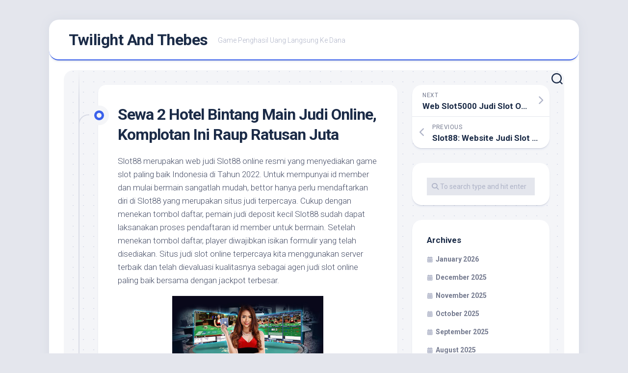

--- FILE ---
content_type: text/html; charset=UTF-8
request_url: https://twilightandthebes.com/sewa-2-hotel-bintang-main-judi-online-komplotan-ini-raup-ratusan-juta/
body_size: 11356
content:
<!DOCTYPE html><html class="no-js" lang="en-US"><head><meta charset="UTF-8"><link rel="preconnect" href="https://fonts.gstatic.com/" crossorigin /><meta name="viewport" content="width=device-width, initial-scale=1.0"><link rel="profile" href="https://gmpg.org/xfn/11"><meta name='robots' content='index, follow, max-image-preview:large, max-snippet:-1, max-video-preview:-1' /> <script src="[data-uri]" defer type="4e5bb1773b35381d027b0297-text/javascript"></script> <title>Sewa 2 Hotel Bintang Main Judi Online, Komplotan Ini Raup Ratusan Juta - Twilight And Thebes</title><link rel="canonical" href="https://twilightandthebes.com/sewa-2-hotel-bintang-main-judi-online-komplotan-ini-raup-ratusan-juta/" /><meta property="og:locale" content="en_US" /><meta property="og:type" content="article" /><meta property="og:title" content="Sewa 2 Hotel Bintang Main Judi Online, Komplotan Ini Raup Ratusan Juta - Twilight And Thebes" /><meta property="og:description" content="Slot88 merupakan web judi Slot88 online resmi yang menyediakan game slot paling baik Indonesia di Tahun 2022. Untuk mempunyai id member dan mulai bermain sangatlah mudah,&#046;&#046;&#046;" /><meta property="og:url" content="https://twilightandthebes.com/sewa-2-hotel-bintang-main-judi-online-komplotan-ini-raup-ratusan-juta/" /><meta property="og:site_name" content="Twilight And Thebes" /><meta property="article:published_time" content="2022-09-26T14:11:00+00:00" /><meta property="article:modified_time" content="2022-11-05T04:21:39+00:00" /><meta property="og:image" content="https://twilightandthebes.com/wp-content/uploads/2022/11/Baccarat22.jpg" /><meta name="author" content="Zachary Martinez" /><meta name="twitter:card" content="summary_large_image" /><meta name="twitter:label1" content="Written by" /><meta name="twitter:data1" content="Zachary Martinez" /><meta name="twitter:label2" content="Est. reading time" /><meta name="twitter:data2" content="3 minutes" /> <script type="application/ld+json" class="yoast-schema-graph">{"@context":"https://schema.org","@graph":[{"@type":"Article","@id":"https://twilightandthebes.com/sewa-2-hotel-bintang-main-judi-online-komplotan-ini-raup-ratusan-juta/#article","isPartOf":{"@id":"https://twilightandthebes.com/sewa-2-hotel-bintang-main-judi-online-komplotan-ini-raup-ratusan-juta/"},"author":{"name":"Zachary Martinez","@id":"https://twilightandthebes.com/#/schema/person/abecb7f611e6271bc9622005868636da"},"headline":"Sewa 2 Hotel Bintang Main Judi Online, Komplotan Ini Raup Ratusan Juta","datePublished":"2022-09-26T14:11:00+00:00","dateModified":"2022-11-05T04:21:39+00:00","mainEntityOfPage":{"@id":"https://twilightandthebes.com/sewa-2-hotel-bintang-main-judi-online-komplotan-ini-raup-ratusan-juta/"},"wordCount":669,"image":{"@id":"https://twilightandthebes.com/sewa-2-hotel-bintang-main-judi-online-komplotan-ini-raup-ratusan-juta/#primaryimage"},"thumbnailUrl":"https://twilightandthebes.com/wp-content/uploads/2022/11/Baccarat22.jpg","keywords":["bintang","hotel","komplotan","online","ratusan"],"articleSection":["Slot Online"],"inLanguage":"en-US"},{"@type":"WebPage","@id":"https://twilightandthebes.com/sewa-2-hotel-bintang-main-judi-online-komplotan-ini-raup-ratusan-juta/","url":"https://twilightandthebes.com/sewa-2-hotel-bintang-main-judi-online-komplotan-ini-raup-ratusan-juta/","name":"Sewa 2 Hotel Bintang Main Judi Online, Komplotan Ini Raup Ratusan Juta - Twilight And Thebes","isPartOf":{"@id":"https://twilightandthebes.com/#website"},"primaryImageOfPage":{"@id":"https://twilightandthebes.com/sewa-2-hotel-bintang-main-judi-online-komplotan-ini-raup-ratusan-juta/#primaryimage"},"image":{"@id":"https://twilightandthebes.com/sewa-2-hotel-bintang-main-judi-online-komplotan-ini-raup-ratusan-juta/#primaryimage"},"thumbnailUrl":"https://twilightandthebes.com/wp-content/uploads/2022/11/Baccarat22.jpg","datePublished":"2022-09-26T14:11:00+00:00","dateModified":"2022-11-05T04:21:39+00:00","author":{"@id":"https://twilightandthebes.com/#/schema/person/abecb7f611e6271bc9622005868636da"},"breadcrumb":{"@id":"https://twilightandthebes.com/sewa-2-hotel-bintang-main-judi-online-komplotan-ini-raup-ratusan-juta/#breadcrumb"},"inLanguage":"en-US","potentialAction":[{"@type":"ReadAction","target":["https://twilightandthebes.com/sewa-2-hotel-bintang-main-judi-online-komplotan-ini-raup-ratusan-juta/"]}]},{"@type":"ImageObject","inLanguage":"en-US","@id":"https://twilightandthebes.com/sewa-2-hotel-bintang-main-judi-online-komplotan-ini-raup-ratusan-juta/#primaryimage","url":"https://twilightandthebes.com/wp-content/uploads/2022/11/Baccarat22.jpg","contentUrl":"https://twilightandthebes.com/wp-content/uploads/2022/11/Baccarat22.jpg","width":900,"height":468},{"@type":"BreadcrumbList","@id":"https://twilightandthebes.com/sewa-2-hotel-bintang-main-judi-online-komplotan-ini-raup-ratusan-juta/#breadcrumb","itemListElement":[{"@type":"ListItem","position":1,"name":"Home","item":"https://twilightandthebes.com/"},{"@type":"ListItem","position":2,"name":"Sewa 2 Hotel Bintang Main Judi Online, Komplotan Ini Raup Ratusan Juta"}]},{"@type":"WebSite","@id":"https://twilightandthebes.com/#website","url":"https://twilightandthebes.com/","name":"Twilight And Thebes","description":"Game Penghasil Uang Langsung Ke Dana","potentialAction":[{"@type":"SearchAction","target":{"@type":"EntryPoint","urlTemplate":"https://twilightandthebes.com/?s={search_term_string}"},"query-input":{"@type":"PropertyValueSpecification","valueRequired":true,"valueName":"search_term_string"}}],"inLanguage":"en-US"},{"@type":"Person","@id":"https://twilightandthebes.com/#/schema/person/abecb7f611e6271bc9622005868636da","name":"Zachary Martinez","image":{"@type":"ImageObject","inLanguage":"en-US","@id":"https://twilightandthebes.com/#/schema/person/image/","url":"https://secure.gravatar.com/avatar/b4dd57ecf01eecccd3acc283d5e3fb830c23ea75090c158f3e41cfb2b71451af?s=96&d=mm&r=g","contentUrl":"https://secure.gravatar.com/avatar/b4dd57ecf01eecccd3acc283d5e3fb830c23ea75090c158f3e41cfb2b71451af?s=96&d=mm&r=g","caption":"Zachary Martinez"},"url":"https://twilightandthebes.com/author/zacharymartinez/"}]}</script> <link rel='dns-prefetch' href='//fonts.googleapis.com' /><link rel="alternate" type="application/rss+xml" title="Twilight And Thebes &raquo; Feed" href="https://twilightandthebes.com/feed/" /><link rel="alternate" type="application/rss+xml" title="Twilight And Thebes &raquo; Comments Feed" href="https://twilightandthebes.com/comments/feed/" /><link rel="alternate" title="oEmbed (JSON)" type="application/json+oembed" href="https://twilightandthebes.com/wp-json/oembed/1.0/embed?url=https%3A%2F%2Ftwilightandthebes.com%2Fsewa-2-hotel-bintang-main-judi-online-komplotan-ini-raup-ratusan-juta%2F" /><link rel="alternate" title="oEmbed (XML)" type="text/xml+oembed" href="https://twilightandthebes.com/wp-json/oembed/1.0/embed?url=https%3A%2F%2Ftwilightandthebes.com%2Fsewa-2-hotel-bintang-main-judi-online-komplotan-ini-raup-ratusan-juta%2F&#038;format=xml" /><style id='wp-img-auto-sizes-contain-inline-css' type='text/css'>img:is([sizes=auto i],[sizes^="auto," i]){contain-intrinsic-size:3000px 1500px}
/*# sourceURL=wp-img-auto-sizes-contain-inline-css */</style> <script src="[data-uri]" defer type="4e5bb1773b35381d027b0297-text/javascript"></script><script data-optimized="1" src="https://twilightandthebes.com/wp-content/plugins/litespeed-cache/assets/js/webfontloader.min.js" defer type="4e5bb1773b35381d027b0297-text/javascript"></script><link data-optimized="2" rel="stylesheet" href="https://twilightandthebes.com/wp-content/litespeed/css/44c4190e722eff85ada011e85a608d1d.css?ver=cbc4c" /><style id='global-styles-inline-css' type='text/css'>:root{--wp--preset--aspect-ratio--square: 1;--wp--preset--aspect-ratio--4-3: 4/3;--wp--preset--aspect-ratio--3-4: 3/4;--wp--preset--aspect-ratio--3-2: 3/2;--wp--preset--aspect-ratio--2-3: 2/3;--wp--preset--aspect-ratio--16-9: 16/9;--wp--preset--aspect-ratio--9-16: 9/16;--wp--preset--color--black: #000000;--wp--preset--color--cyan-bluish-gray: #abb8c3;--wp--preset--color--white: #ffffff;--wp--preset--color--pale-pink: #f78da7;--wp--preset--color--vivid-red: #cf2e2e;--wp--preset--color--luminous-vivid-orange: #ff6900;--wp--preset--color--luminous-vivid-amber: #fcb900;--wp--preset--color--light-green-cyan: #7bdcb5;--wp--preset--color--vivid-green-cyan: #00d084;--wp--preset--color--pale-cyan-blue: #8ed1fc;--wp--preset--color--vivid-cyan-blue: #0693e3;--wp--preset--color--vivid-purple: #9b51e0;--wp--preset--gradient--vivid-cyan-blue-to-vivid-purple: linear-gradient(135deg,rgb(6,147,227) 0%,rgb(155,81,224) 100%);--wp--preset--gradient--light-green-cyan-to-vivid-green-cyan: linear-gradient(135deg,rgb(122,220,180) 0%,rgb(0,208,130) 100%);--wp--preset--gradient--luminous-vivid-amber-to-luminous-vivid-orange: linear-gradient(135deg,rgb(252,185,0) 0%,rgb(255,105,0) 100%);--wp--preset--gradient--luminous-vivid-orange-to-vivid-red: linear-gradient(135deg,rgb(255,105,0) 0%,rgb(207,46,46) 100%);--wp--preset--gradient--very-light-gray-to-cyan-bluish-gray: linear-gradient(135deg,rgb(238,238,238) 0%,rgb(169,184,195) 100%);--wp--preset--gradient--cool-to-warm-spectrum: linear-gradient(135deg,rgb(74,234,220) 0%,rgb(151,120,209) 20%,rgb(207,42,186) 40%,rgb(238,44,130) 60%,rgb(251,105,98) 80%,rgb(254,248,76) 100%);--wp--preset--gradient--blush-light-purple: linear-gradient(135deg,rgb(255,206,236) 0%,rgb(152,150,240) 100%);--wp--preset--gradient--blush-bordeaux: linear-gradient(135deg,rgb(254,205,165) 0%,rgb(254,45,45) 50%,rgb(107,0,62) 100%);--wp--preset--gradient--luminous-dusk: linear-gradient(135deg,rgb(255,203,112) 0%,rgb(199,81,192) 50%,rgb(65,88,208) 100%);--wp--preset--gradient--pale-ocean: linear-gradient(135deg,rgb(255,245,203) 0%,rgb(182,227,212) 50%,rgb(51,167,181) 100%);--wp--preset--gradient--electric-grass: linear-gradient(135deg,rgb(202,248,128) 0%,rgb(113,206,126) 100%);--wp--preset--gradient--midnight: linear-gradient(135deg,rgb(2,3,129) 0%,rgb(40,116,252) 100%);--wp--preset--font-size--small: 13px;--wp--preset--font-size--medium: 20px;--wp--preset--font-size--large: 36px;--wp--preset--font-size--x-large: 42px;--wp--preset--spacing--20: 0.44rem;--wp--preset--spacing--30: 0.67rem;--wp--preset--spacing--40: 1rem;--wp--preset--spacing--50: 1.5rem;--wp--preset--spacing--60: 2.25rem;--wp--preset--spacing--70: 3.38rem;--wp--preset--spacing--80: 5.06rem;--wp--preset--shadow--natural: 6px 6px 9px rgba(0, 0, 0, 0.2);--wp--preset--shadow--deep: 12px 12px 50px rgba(0, 0, 0, 0.4);--wp--preset--shadow--sharp: 6px 6px 0px rgba(0, 0, 0, 0.2);--wp--preset--shadow--outlined: 6px 6px 0px -3px rgb(255, 255, 255), 6px 6px rgb(0, 0, 0);--wp--preset--shadow--crisp: 6px 6px 0px rgb(0, 0, 0);}:where(.is-layout-flex){gap: 0.5em;}:where(.is-layout-grid){gap: 0.5em;}body .is-layout-flex{display: flex;}.is-layout-flex{flex-wrap: wrap;align-items: center;}.is-layout-flex > :is(*, div){margin: 0;}body .is-layout-grid{display: grid;}.is-layout-grid > :is(*, div){margin: 0;}:where(.wp-block-columns.is-layout-flex){gap: 2em;}:where(.wp-block-columns.is-layout-grid){gap: 2em;}:where(.wp-block-post-template.is-layout-flex){gap: 1.25em;}:where(.wp-block-post-template.is-layout-grid){gap: 1.25em;}.has-black-color{color: var(--wp--preset--color--black) !important;}.has-cyan-bluish-gray-color{color: var(--wp--preset--color--cyan-bluish-gray) !important;}.has-white-color{color: var(--wp--preset--color--white) !important;}.has-pale-pink-color{color: var(--wp--preset--color--pale-pink) !important;}.has-vivid-red-color{color: var(--wp--preset--color--vivid-red) !important;}.has-luminous-vivid-orange-color{color: var(--wp--preset--color--luminous-vivid-orange) !important;}.has-luminous-vivid-amber-color{color: var(--wp--preset--color--luminous-vivid-amber) !important;}.has-light-green-cyan-color{color: var(--wp--preset--color--light-green-cyan) !important;}.has-vivid-green-cyan-color{color: var(--wp--preset--color--vivid-green-cyan) !important;}.has-pale-cyan-blue-color{color: var(--wp--preset--color--pale-cyan-blue) !important;}.has-vivid-cyan-blue-color{color: var(--wp--preset--color--vivid-cyan-blue) !important;}.has-vivid-purple-color{color: var(--wp--preset--color--vivid-purple) !important;}.has-black-background-color{background-color: var(--wp--preset--color--black) !important;}.has-cyan-bluish-gray-background-color{background-color: var(--wp--preset--color--cyan-bluish-gray) !important;}.has-white-background-color{background-color: var(--wp--preset--color--white) !important;}.has-pale-pink-background-color{background-color: var(--wp--preset--color--pale-pink) !important;}.has-vivid-red-background-color{background-color: var(--wp--preset--color--vivid-red) !important;}.has-luminous-vivid-orange-background-color{background-color: var(--wp--preset--color--luminous-vivid-orange) !important;}.has-luminous-vivid-amber-background-color{background-color: var(--wp--preset--color--luminous-vivid-amber) !important;}.has-light-green-cyan-background-color{background-color: var(--wp--preset--color--light-green-cyan) !important;}.has-vivid-green-cyan-background-color{background-color: var(--wp--preset--color--vivid-green-cyan) !important;}.has-pale-cyan-blue-background-color{background-color: var(--wp--preset--color--pale-cyan-blue) !important;}.has-vivid-cyan-blue-background-color{background-color: var(--wp--preset--color--vivid-cyan-blue) !important;}.has-vivid-purple-background-color{background-color: var(--wp--preset--color--vivid-purple) !important;}.has-black-border-color{border-color: var(--wp--preset--color--black) !important;}.has-cyan-bluish-gray-border-color{border-color: var(--wp--preset--color--cyan-bluish-gray) !important;}.has-white-border-color{border-color: var(--wp--preset--color--white) !important;}.has-pale-pink-border-color{border-color: var(--wp--preset--color--pale-pink) !important;}.has-vivid-red-border-color{border-color: var(--wp--preset--color--vivid-red) !important;}.has-luminous-vivid-orange-border-color{border-color: var(--wp--preset--color--luminous-vivid-orange) !important;}.has-luminous-vivid-amber-border-color{border-color: var(--wp--preset--color--luminous-vivid-amber) !important;}.has-light-green-cyan-border-color{border-color: var(--wp--preset--color--light-green-cyan) !important;}.has-vivid-green-cyan-border-color{border-color: var(--wp--preset--color--vivid-green-cyan) !important;}.has-pale-cyan-blue-border-color{border-color: var(--wp--preset--color--pale-cyan-blue) !important;}.has-vivid-cyan-blue-border-color{border-color: var(--wp--preset--color--vivid-cyan-blue) !important;}.has-vivid-purple-border-color{border-color: var(--wp--preset--color--vivid-purple) !important;}.has-vivid-cyan-blue-to-vivid-purple-gradient-background{background: var(--wp--preset--gradient--vivid-cyan-blue-to-vivid-purple) !important;}.has-light-green-cyan-to-vivid-green-cyan-gradient-background{background: var(--wp--preset--gradient--light-green-cyan-to-vivid-green-cyan) !important;}.has-luminous-vivid-amber-to-luminous-vivid-orange-gradient-background{background: var(--wp--preset--gradient--luminous-vivid-amber-to-luminous-vivid-orange) !important;}.has-luminous-vivid-orange-to-vivid-red-gradient-background{background: var(--wp--preset--gradient--luminous-vivid-orange-to-vivid-red) !important;}.has-very-light-gray-to-cyan-bluish-gray-gradient-background{background: var(--wp--preset--gradient--very-light-gray-to-cyan-bluish-gray) !important;}.has-cool-to-warm-spectrum-gradient-background{background: var(--wp--preset--gradient--cool-to-warm-spectrum) !important;}.has-blush-light-purple-gradient-background{background: var(--wp--preset--gradient--blush-light-purple) !important;}.has-blush-bordeaux-gradient-background{background: var(--wp--preset--gradient--blush-bordeaux) !important;}.has-luminous-dusk-gradient-background{background: var(--wp--preset--gradient--luminous-dusk) !important;}.has-pale-ocean-gradient-background{background: var(--wp--preset--gradient--pale-ocean) !important;}.has-electric-grass-gradient-background{background: var(--wp--preset--gradient--electric-grass) !important;}.has-midnight-gradient-background{background: var(--wp--preset--gradient--midnight) !important;}.has-small-font-size{font-size: var(--wp--preset--font-size--small) !important;}.has-medium-font-size{font-size: var(--wp--preset--font-size--medium) !important;}.has-large-font-size{font-size: var(--wp--preset--font-size--large) !important;}.has-x-large-font-size{font-size: var(--wp--preset--font-size--x-large) !important;}
/*# sourceURL=global-styles-inline-css */</style><style id='classic-theme-styles-inline-css' type='text/css'>/*! This file is auto-generated */
.wp-block-button__link{color:#fff;background-color:#32373c;border-radius:9999px;box-shadow:none;text-decoration:none;padding:calc(.667em + 2px) calc(1.333em + 2px);font-size:1.125em}.wp-block-file__button{background:#32373c;color:#fff;text-decoration:none}
/*# sourceURL=/wp-includes/css/classic-themes.min.css */</style><style id='admin-bar-inline-css' type='text/css'>/* Hide CanvasJS credits for P404 charts specifically */
    #p404RedirectChart .canvasjs-chart-credit {
        display: none !important;
    }
    
    #p404RedirectChart canvas {
        border-radius: 6px;
    }

    .p404-redirect-adminbar-weekly-title {
        font-weight: bold;
        font-size: 14px;
        color: #fff;
        margin-bottom: 6px;
    }

    #wpadminbar #wp-admin-bar-p404_free_top_button .ab-icon:before {
        content: "\f103";
        color: #dc3545;
        top: 3px;
    }
    
    #wp-admin-bar-p404_free_top_button .ab-item {
        min-width: 80px !important;
        padding: 0px !important;
    }
    
    /* Ensure proper positioning and z-index for P404 dropdown */
    .p404-redirect-adminbar-dropdown-wrap { 
        min-width: 0; 
        padding: 0;
        position: static !important;
    }
    
    #wpadminbar #wp-admin-bar-p404_free_top_button_dropdown {
        position: static !important;
    }
    
    #wpadminbar #wp-admin-bar-p404_free_top_button_dropdown .ab-item {
        padding: 0 !important;
        margin: 0 !important;
    }
    
    .p404-redirect-dropdown-container {
        min-width: 340px;
        padding: 18px 18px 12px 18px;
        background: #23282d !important;
        color: #fff;
        border-radius: 12px;
        box-shadow: 0 8px 32px rgba(0,0,0,0.25);
        margin-top: 10px;
        position: relative !important;
        z-index: 999999 !important;
        display: block !important;
        border: 1px solid #444;
    }
    
    /* Ensure P404 dropdown appears on hover */
    #wpadminbar #wp-admin-bar-p404_free_top_button .p404-redirect-dropdown-container { 
        display: none !important;
    }
    
    #wpadminbar #wp-admin-bar-p404_free_top_button:hover .p404-redirect-dropdown-container { 
        display: block !important;
    }
    
    #wpadminbar #wp-admin-bar-p404_free_top_button:hover #wp-admin-bar-p404_free_top_button_dropdown .p404-redirect-dropdown-container {
        display: block !important;
    }
    
    .p404-redirect-card {
        background: #2c3338;
        border-radius: 8px;
        padding: 18px 18px 12px 18px;
        box-shadow: 0 2px 8px rgba(0,0,0,0.07);
        display: flex;
        flex-direction: column;
        align-items: flex-start;
        border: 1px solid #444;
    }
    
    .p404-redirect-btn {
        display: inline-block;
        background: #dc3545;
        color: #fff !important;
        font-weight: bold;
        padding: 5px 22px;
        border-radius: 8px;
        text-decoration: none;
        font-size: 17px;
        transition: background 0.2s, box-shadow 0.2s;
        margin-top: 8px;
        box-shadow: 0 2px 8px rgba(220,53,69,0.15);
        text-align: center;
        line-height: 1.6;
    }
    
    .p404-redirect-btn:hover {
        background: #c82333;
        color: #fff !important;
        box-shadow: 0 4px 16px rgba(220,53,69,0.25);
    }
    
    /* Prevent conflicts with other admin bar dropdowns */
    #wpadminbar .ab-top-menu > li:hover > .ab-item,
    #wpadminbar .ab-top-menu > li.hover > .ab-item {
        z-index: auto;
    }
    
    #wpadminbar #wp-admin-bar-p404_free_top_button:hover > .ab-item {
        z-index: 999998 !important;
    }
    
/*# sourceURL=admin-bar-inline-css */</style><style id='blogstream-style-inline-css' type='text/css'>body { font-family: "Roboto", Arial, sans-serif; }

/*# sourceURL=blogstream-style-inline-css */</style> <script type="4e5bb1773b35381d027b0297-text/javascript" src="https://twilightandthebes.com/wp-includes/js/jquery/jquery.min.js" id="jquery-core-js"></script> <script data-optimized="1" type="4e5bb1773b35381d027b0297-text/javascript" src="https://twilightandthebes.com/wp-content/litespeed/js/40fbdf8471c41ce9c3d4252b19b8ac63.js?ver=8ac63" id="jquery-migrate-js" defer data-deferred="1"></script> <script data-optimized="1" type="4e5bb1773b35381d027b0297-text/javascript" src="https://twilightandthebes.com/wp-content/litespeed/js/27b23a6a99a0836a5d46a77c5578a613.js?ver=8a613" id="blogstream-slick-js" defer data-deferred="1"></script> <link rel="https://api.w.org/" href="https://twilightandthebes.com/wp-json/" /><link rel="alternate" title="JSON" type="application/json" href="https://twilightandthebes.com/wp-json/wp/v2/posts/429" /><link rel="EditURI" type="application/rsd+xml" title="RSD" href="https://twilightandthebes.com/xmlrpc.php?rsd" /><meta name="generator" content="WordPress 6.9" /><link rel='shortlink' href='https://twilightandthebes.com/?p=429' /><link rel="icon" href="https://twilightandthebes.com/wp-content/uploads/2024/08/cropped-twilightandthebes-32x32.jpeg" sizes="32x32" /><link rel="icon" href="https://twilightandthebes.com/wp-content/uploads/2024/08/cropped-twilightandthebes-192x192.jpeg" sizes="192x192" /><link rel="apple-touch-icon" href="https://twilightandthebes.com/wp-content/uploads/2024/08/cropped-twilightandthebes-180x180.jpeg" /><meta name="msapplication-TileImage" content="https://twilightandthebes.com/wp-content/uploads/2024/08/cropped-twilightandthebes-270x270.jpeg" /><style id="kirki-inline-styles"></style></head><body class="wp-singular post-template-default single single-post postid-429 single-format-standard wp-theme-blogstream col-2cl full-width invert-dark-logo logged-out"><a class="skip-link screen-reader-text" href="#page">Skip to content</a><div id="wrapper"><div id="header-sticky"><header id="header" class="hide-on-scroll-down nav-menu-dropdown-left"><div class="pad group"><p class="site-title"><a href="https://twilightandthebes.com/" rel="home">Twilight And Thebes</a></p><p class="site-description">Game Penghasil Uang Langsung Ke Dana</p></div></header></div><div id="header-bottom" class="group"><div class="search-trap-focus">
<button class="toggle-search" data-target=".search-trap-focus">
<svg class="svg-icon" id="svg-search" aria-hidden="true" role="img" focusable="false" xmlns="http://www.w3.org/2000/svg" width="23" height="23" viewBox="0 0 23 23"><path d="M38.710696,48.0601792 L43,52.3494831 L41.3494831,54 L37.0601792,49.710696 C35.2632422,51.1481185 32.9839107,52.0076499 30.5038249,52.0076499 C24.7027226,52.0076499 20,47.3049272 20,41.5038249 C20,35.7027226 24.7027226,31 30.5038249,31 C36.3049272,31 41.0076499,35.7027226 41.0076499,41.5038249 C41.0076499,43.9839107 40.1481185,46.2632422 38.710696,48.0601792 Z M36.3875844,47.1716785 C37.8030221,45.7026647 38.6734666,43.7048964 38.6734666,41.5038249 C38.6734666,36.9918565 35.0157934,33.3341833 30.5038249,33.3341833 C25.9918565,33.3341833 22.3341833,36.9918565 22.3341833,41.5038249 C22.3341833,46.0157934 25.9918565,49.6734666 30.5038249,49.6734666 C32.7048964,49.6734666 34.7026647,48.8030221 36.1716785,47.3875844 C36.2023931,47.347638 36.2360451,47.3092237 36.2726343,47.2726343 C36.3092237,47.2360451 36.347638,47.2023931 36.3875844,47.1716785 Z" transform="translate(-20 -31)"></path></svg>
<svg class="svg-icon" id="svg-close" aria-hidden="true" role="img" focusable="false" xmlns="http://www.w3.org/2000/svg" width="23" height="23" viewBox="0 0 16 16"><polygon fill="" fill-rule="evenodd" points="6.852 7.649 .399 1.195 1.445 .149 7.899 6.602 14.352 .149 15.399 1.195 8.945 7.649 15.399 14.102 14.352 15.149 7.899 8.695 1.445 15.149 .399 14.102"></polygon></svg>
</button><div class="search-expand"><div class="search-expand-inner"><form method="get" class="searchform themeform" action="https://twilightandthebes.com/"><div>
<input type="text" class="search" name="s" onblur="if (!window.__cfRLUnblockHandlers) return false; if(this.value=='')this.value='To search type and hit enter';" onfocus="if (!window.__cfRLUnblockHandlers) return false; if(this.value=='To search type and hit enter')this.value='';" value="To search type and hit enter" data-cf-modified-4e5bb1773b35381d027b0297-="" /></div></form></div></div></div></div><div id="wrapper-inner"><div class="container" id="page"><div class="container-inner"><div class="main"><div class="main-inner group"><div class="content"><div class="entry-wrap"><article id="post-429" class="wrap-entry-line post-429 post type-post status-publish format-standard hentry category-slot-online tag-bintang tag-hotel tag-komplotan tag-online tag-ratusan"><div class="entry-line"><div class="entry-line-inner"><div class="entry-line-bullet"><div class="entry-line-bullet-inner"></div></div></div></div><div class="post-wrapper entry-line-entry group"><header class="entry-header group"><h1 class="entry-title">Sewa 2 Hotel Bintang Main Judi Online, Komplotan Ini Raup Ratusan Juta</h1></header><div class="entry-media"></div><div class="entry-content"><div class="entry themeform"><p>Slot88 merupakan web judi Slot88 online resmi yang menyediakan game slot paling baik Indonesia di Tahun 2022. Untuk mempunyai id member dan mulai bermain sangatlah mudah, bettor hanya perlu mendaftarkan diri di Slot88 yang merupakan situs judi terpercaya. Cukup dengan menekan tombol daftar, pemain judi deposit kecil Slot88 sudah dapat laksanakan proses pendaftaran id member untuk bermain. Setelah menekan tombol daftar, player diwajibkan isikan formulir yang telah disediakan. Situs judi slot online terpercaya kita menggunakan server terbaik dan telah dievaluasi kualitasnya sebagai agen judi slot online paling baik bersama dengan jackpot terbesar.<br />
<img decoding="async" class='aligncenter' style='display: block;margin-left:auto;margin-right:auto;' src="https://twilightandthebes.com/wp-content/uploads/2022/11/Baccarat22.jpg" width="308px" alt="judi baccarat online"/><br />
Setara online bersama kasino nyata, kerap dikenal sebagai permainan kasino online atau perjudian kasino langsung. Kasino online terlalu mungkin pemain/penjudi untuk bermain dan bertaruh pada permainan kasino melalui internet. Seperti yang kita ketahui bersama, peran Agen Judi online memang amat perlu untuk membantu orang yang ingin melacak keuntungan bersama dengan bermain Judi Baccarat Deposit 50rb. Taruhan dan permainan itu menggembirakan gara-gara mereka berikan orang-orang hiburan dan hiburan yang tak tertandingi. Di masa lalu, orang biasa mendatangi kasino fisik untuk menikmati permainan kasino. Saat ini, ketersediaan kasino online telah buat permainan lebih mudah.</p><h2>Permainan Judi Slot88 Online Gacor Jackpot Tiap Tiap Hari</h2><p>Dianjurkan untuk saudara sekalian yang ingin melacak situs judi baccarat online terpercaya melacak dan menentukan situs situs bertampilan website menarik saja, kenapa? Jadi, andaikan kalian bersua suatu situs bertampilan menarik maka layak untuk dicoba jadikan tempat bermain safe &#038; nyaman. Setiap pemain slot online mempunyai trik bermain game slot yang tidak serupa berdasarkan pengalaman mereka memainkan game slot. Untuk mencoba pola mesin slot online bisa pakai fitur demo slot terlebih dahulu sebelum main website slot terpercaya menggunakan duwit asli.<br />
Sangat banyak pilihan yang bisa Anda nikmati berasal dari permainan judi Baccarat Online ini.  Dan juga perputaran taruhan dibaccarat sangatlah cepat bersama begitu bisa mempercepat anda untuk mendapatkan kemenagan dan keuntunggan yanag amat besar. Jawabanya adalah tergantung, gara-gara banyaknya model permainan slot online pastinya tiap tiap type tidak sama juga. Namun bila anda main disini minimal biaya paling rendah untuk memutar slot sekali sebesar 100 perak, paling tinggi 1,2 juta. Link alternatif tentunya jadi di antara fasilitas penting berasal dari sebuah agen situs judi online di internet.<br />
Saat kami berlatih untuk turnamen, kita melihat sebagian tim berbeda beradu; Namun, biasanya tidak semenyenangkan ketika grup kita tidak ada di sana. Jika player tidak menarik kartu ketiga baru maka banker menarik dengan total bernilai 0-5 dan tidak bisa mengambil kartu kembali. Setelah semua kartu terbagi, yang paling akhir adalah hitung kartu, yang menang ditentukan berasal dari total nilai jumlah kartu mendekati angka 9.</p><h3>Daftar Web Judi Baccarat Terpercaya 2022</h3><p>Disediakan tentunya begitu beragam dan juga telah mengantongi lisensi dalam melounching berbagai Slot Gacor game slot online paling baik. Banyak sekali permainan slot online terkini yang dihadirkan setiap th. nya. Terutama di Indonesia sendiri jadi salah satu negara yang menjadi negara favorit bagi provider game slot. Banyak sekali pengembang permainan lihat negara tanah air Indonesia untuk menjadikan dan coba beragam kesempatan usaha judi online yakni games judi slot online terbaik dan terpercaya no 1.</p><h2>Web Judi Baccarat Online Terpercaya</h2><p>Anda dapat bertaruh di kemenangan sendiri atau kemenangan pihak dealer. Ketahuilah bahwa ada kewajiban membayar komisi 5% jika Anda bertaruh untuk kemenangan bankir. Pasalnya, persentase kemenangan mereka memang lebih besar berasal dari dua opsi lain. Setelah sukses lakukan pendaftaran maka bisa langsung menghubungi pelayanan Operator kami melalui media yang terdapat pada situs itu baik itu Live Chat, Line, Whatsapp, SMS ataupun Telp.<br />
Sebagai tempat / slot pilihan taruhan untuk memastikan nilai kartu dari Player lebih besar berasal dari nilai kartu Banker. Berupa kartu yang bakal dipergunakan sebagai media utama didalam permainan yang berjumlah 52 lembar. Dan untuk permainan baccarat umumnya bakal menggunakan 8 decks kartu yang bakal diacak terlebih dahulu sebelum saat dibagikan. Yang dibawa ke didalam permainan dan kebanyakan nominal berasal dari nilai chips tersebut sama bersama nilai duwit aslinya. Setelah akun kalian dapatkan, kalian bisa langsung lakukan deposit dengan menghubungi CS yang  ada di Livechat. Setelah lakukan deposit jangan lupa untuk konfirmasi Kembali ke CS yang online24 jam.</p><div class="clear"></div><p class="post-tags"><span>Tags:</span> <a href="https://twilightandthebes.com/tag/bintang/" rel="tag">bintang</a><a href="https://twilightandthebes.com/tag/hotel/" rel="tag">hotel</a><a href="https://twilightandthebes.com/tag/komplotan/" rel="tag">komplotan</a><a href="https://twilightandthebes.com/tag/online/" rel="tag">online</a><a href="https://twilightandthebes.com/tag/ratusan/" rel="tag">ratusan</a></p></div></div></div><div class="entry-meta group"><div class="entry-meta-inner">
<span class="posted-on">September 26, 2022</span>
<span class="byline">by <span class="author"><a href="https://twilightandthebes.com/author/zacharymartinez/" title="Posts by Zachary Martinez" rel="author">Zachary Martinez</a></span></span>
<span class="entry-category"><a href="https://twilightandthebes.com/category/slot-online/" rel="category tag">Slot Online</a></span></div></div><div class="post-wrapper entry-line-entry group"><div class="entry-footer group"><h4 class="heading">
<i class="fas fa-hand-point-right"></i>You may also like...</h4><ul class="related-posts group"><li class="related"><article class="related-post"><div class="related-thumbnail">
<a href="https://twilightandthebes.com/hottest-fruits-20-super-slot-mesin-yggdrasil-cara-menang-main-and-analisis/">
<img src="https://twilightandthebes.com/wp-content/themes/blogstream/img/thumb-medium.png" alt="Hottest Fruits 20 Super Slot Mesin YGGDRASIL &gt;&gt; Cara Menang Main and Analisis" />
</a></div><div class="related-inner"><h4 class="related-title">
<a href="https://twilightandthebes.com/hottest-fruits-20-super-slot-mesin-yggdrasil-cara-menang-main-and-analisis/" rel="bookmark">Hottest Fruits 20 Super Slot Mesin YGGDRASIL >> Cara Menang Main and Analisis</a></h4></div></article></li><li class="related"><article class="related-post"><div class="related-thumbnail">
<a href="https://twilightandthebes.com/igt-panduan-main-dan-analisis-international-slot-joker-gacor/">
<img src="https://twilightandthebes.com/wp-content/themes/blogstream/img/thumb-medium.png" alt="Igt  &gt;&gt; Panduan Main dan Analisis International Slot Joker Gacor" />
</a></div><div class="related-inner"><h4 class="related-title">
<a href="https://twilightandthebes.com/igt-panduan-main-dan-analisis-international-slot-joker-gacor/" rel="bookmark">Igt  >> Panduan Main dan Analisis International Slot Joker Gacor</a></h4></div></article></li><li class="related"><article class="related-post"><div class="related-thumbnail">
<a href="https://twilightandthebes.com/tinjauan-lengkap-kekuatan-slot88-disejajarkan-dengan-pemasok-lain/">
<img src="https://twilightandthebes.com/wp-content/themes/blogstream/img/thumb-medium.png" alt="Tinjauan Lengkap: Kekuatan Slot88 Disejajarkan dengan Pemasok Lain" />
</a></div><div class="related-inner"><h4 class="related-title">
<a href="https://twilightandthebes.com/tinjauan-lengkap-kekuatan-slot88-disejajarkan-dengan-pemasok-lain/" rel="bookmark">Tinjauan Lengkap: Kekuatan Slot88 Disejajarkan dengan Pemasok Lain</a></h4></div></article></li></ul></div></div></article></div></div><div class="sidebar s1"><div class="sidebar-content"><ul class="post-nav group"><li class="next"><a href="https://twilightandthebes.com/web-slot5000-judi-slot-online-5000-paling-baru-terlalu-gacor/" rel="next"><i class="fas fa-chevron-right"></i><strong>Next</strong> <span>Web Slot5000 Judi Slot Online 5000 Paling Baru Terlalu Gacor</span></a></li><li class="previous"><a href="https://twilightandthebes.com/slot88-website-judi-slot-online-gacor-resmi-terpercaya-di-indonesia/" rel="prev"><i class="fas fa-chevron-left"></i><strong>Previous</strong> <span>Slot88: Website Judi Slot Online Gacor Resmi Terpercaya Di Indonesia</span></a></li></ul><div id="search-2" class="widget widget_search"><form method="get" class="searchform themeform" action="https://twilightandthebes.com/"><div>
<input type="text" class="search" name="s" onblur="if (!window.__cfRLUnblockHandlers) return false; if(this.value=='')this.value='To search type and hit enter';" onfocus="if (!window.__cfRLUnblockHandlers) return false; if(this.value=='To search type and hit enter')this.value='';" value="To search type and hit enter" data-cf-modified-4e5bb1773b35381d027b0297-="" /></div></form></div><div id="archives-2" class="widget widget_archive"><h3 class="group"><span>Archives</span></h3><ul><li><a href='https://twilightandthebes.com/2026/01/'>January 2026</a></li><li><a href='https://twilightandthebes.com/2025/12/'>December 2025</a></li><li><a href='https://twilightandthebes.com/2025/11/'>November 2025</a></li><li><a href='https://twilightandthebes.com/2025/10/'>October 2025</a></li><li><a href='https://twilightandthebes.com/2025/09/'>September 2025</a></li><li><a href='https://twilightandthebes.com/2025/08/'>August 2025</a></li><li><a href='https://twilightandthebes.com/2025/07/'>July 2025</a></li><li><a href='https://twilightandthebes.com/2025/06/'>June 2025</a></li><li><a href='https://twilightandthebes.com/2025/05/'>May 2025</a></li><li><a href='https://twilightandthebes.com/2025/04/'>April 2025</a></li><li><a href='https://twilightandthebes.com/2025/03/'>March 2025</a></li><li><a href='https://twilightandthebes.com/2025/02/'>February 2025</a></li><li><a href='https://twilightandthebes.com/2025/01/'>January 2025</a></li><li><a href='https://twilightandthebes.com/2024/12/'>December 2024</a></li><li><a href='https://twilightandthebes.com/2024/11/'>November 2024</a></li><li><a href='https://twilightandthebes.com/2024/10/'>October 2024</a></li><li><a href='https://twilightandthebes.com/2024/09/'>September 2024</a></li><li><a href='https://twilightandthebes.com/2024/08/'>August 2024</a></li><li><a href='https://twilightandthebes.com/2024/07/'>July 2024</a></li><li><a href='https://twilightandthebes.com/2024/06/'>June 2024</a></li><li><a href='https://twilightandthebes.com/2024/05/'>May 2024</a></li><li><a href='https://twilightandthebes.com/2024/04/'>April 2024</a></li><li><a href='https://twilightandthebes.com/2024/03/'>March 2024</a></li><li><a href='https://twilightandthebes.com/2024/02/'>February 2024</a></li><li><a href='https://twilightandthebes.com/2024/01/'>January 2024</a></li><li><a href='https://twilightandthebes.com/2023/12/'>December 2023</a></li><li><a href='https://twilightandthebes.com/2023/11/'>November 2023</a></li><li><a href='https://twilightandthebes.com/2023/10/'>October 2023</a></li><li><a href='https://twilightandthebes.com/2023/09/'>September 2023</a></li><li><a href='https://twilightandthebes.com/2023/08/'>August 2023</a></li><li><a href='https://twilightandthebes.com/2023/07/'>July 2023</a></li><li><a href='https://twilightandthebes.com/2023/06/'>June 2023</a></li><li><a href='https://twilightandthebes.com/2023/05/'>May 2023</a></li><li><a href='https://twilightandthebes.com/2023/04/'>April 2023</a></li><li><a href='https://twilightandthebes.com/2023/03/'>March 2023</a></li><li><a href='https://twilightandthebes.com/2023/02/'>February 2023</a></li><li><a href='https://twilightandthebes.com/2023/01/'>January 2023</a></li><li><a href='https://twilightandthebes.com/2022/12/'>December 2022</a></li><li><a href='https://twilightandthebes.com/2022/11/'>November 2022</a></li><li><a href='https://twilightandthebes.com/2022/10/'>October 2022</a></li><li><a href='https://twilightandthebes.com/2022/09/'>September 2022</a></li><li><a href='https://twilightandthebes.com/2022/05/'>May 2022</a></li><li><a href='https://twilightandthebes.com/2022/04/'>April 2022</a></li><li><a href='https://twilightandthebes.com/2022/03/'>March 2022</a></li><li><a href='https://twilightandthebes.com/2022/02/'>February 2022</a></li><li><a href='https://twilightandthebes.com/2020/01/'>January 2020</a></li></ul></div><div id="recent-posts-2" class="widget widget_recent_entries"><h3 class="group"><span>Recent Posts</span></h3><ul><li>
<a href="https://twilightandthebes.com/apakah-pg-soft-caishen-wins-benar-benar-membawa-keberuntungan-besar-di-dunia-slot-online/">Apakah Pg Soft Caishen Wins Benar-Benar Membawa Keberuntungan Besar di Dunia Slot Online?</a></li><li>
<a href="https://twilightandthebes.com/menemukan-rahasia-di-balik-rtp-slot-great-rhino-megaways-yang-bikin-ketagihan-main/">Menemukan Rahasia di Balik RTP Slot Great Rhino Megaways yang Bikin Ketagihan Main</a></li><li>
<a href="https://twilightandthebes.com/kenapa-slot-pragmatic-play-jam-gacor-bisa-jadi-pilihan-terbaik-buat-kamu-yang-suka-main-judi-online/">Kenapa Slot Pragmatic Play Jam Gacor Bisa Jadi Pilihan Terbaik Buat Kamu yang Suka Main Judi Online?</a></li><li>
<a href="https://twilightandthebes.com/seberapa-menarik-dan-menguntungkan-rtp-slot-shield-of-sparta-pragmatic-play-untuk-para-penggemar-judi-online/">Seberapa Menarik dan Menguntungkan Rtp Slot Shield Of Sparta Pragmatic Play untuk Para Penggemar Judi Online?</a></li><li>
<a href="https://twilightandthebes.com/apa-sih-yang-membuat-ganapati-slot-jadi-pilihan-favorit-banyak-pemain-di-dunia-judi-online/">Apa Sih yang Membuat Ganapati Slot Jadi Pilihan Favorit Banyak Pemain di Dunia Judi Online?</a></li></ul></div><div id="custom_html-2" class="widget_text widget widget_custom_html"><h3 class="group"><span>Latest News</span></h3><div class="textwidget custom-html-widget"><p><a href="https://essaydune.com/">SLOT TOTO</a></p><p><a href="https://www.portugalemlondres.org/">slot online</a></p><p><a href="https://davidkimforca.com/meet-david/">slot</a></p><p><a href="https://dewhurstfortexas.com/endorsements/">slot88</a></p><p><a href="http://ihdp.org/">slot777</a></p><p><a href="https://georgemasonlawreview.org/">Judi slot</a></p></div></div></div></div></div></div></div></div><footer id="footer"><div id="footer-bottom">
<a id="back-to-top" href="#"><i class="fas fa-angle-up"></i></a><div class="pad group"><div class="grid one-full"><div id="copyright"><p>Twilight And Thebes &copy; 2026. All Rights Reserved.</p></div><div id="credit"><p>Powered by <a href="https://wordpress.org" rel="nofollow">WordPress</a>. Theme by <a href="http://alx.media" rel="nofollow">Alx</a>.</p></div></div><div class="grid one-full"></div></div></div></footer></div></div> <script type="speculationrules">{"prefetch":[{"source":"document","where":{"and":[{"href_matches":"/*"},{"not":{"href_matches":["/wp-*.php","/wp-admin/*","/wp-content/uploads/*","/wp-content/*","/wp-content/plugins/*","/wp-content/themes/blogstream/*","/*\\?(.+)"]}},{"not":{"selector_matches":"a[rel~=\"nofollow\"]"}},{"not":{"selector_matches":".no-prefetch, .no-prefetch a"}}]},"eagerness":"conservative"}]}</script> <script src="[data-uri]" defer type="4e5bb1773b35381d027b0297-text/javascript"></script> <script data-optimized="1" type="4e5bb1773b35381d027b0297-text/javascript" src="https://twilightandthebes.com/wp-content/litespeed/js/c0a4e2806c7f7fa0b0762d6d156a0b28.js?ver=a0b28" id="blogstream-fitvids-js" defer data-deferred="1"></script> <script data-optimized="1" type="4e5bb1773b35381d027b0297-text/javascript" src="https://twilightandthebes.com/wp-content/litespeed/js/0accac3e97022bd7e89a00d04b8b66bf.js?ver=b66bf" id="blogstream-jq-sticky-anything-js" defer data-deferred="1"></script> <script data-optimized="1" type="4e5bb1773b35381d027b0297-text/javascript" src="https://twilightandthebes.com/wp-content/litespeed/js/c20108a309d933f11ccc228ba82e7d78.js?ver=e7d78" id="blogstream-scripts-js" defer data-deferred="1"></script> <script data-optimized="1" type="4e5bb1773b35381d027b0297-text/javascript" src="https://twilightandthebes.com/wp-content/litespeed/js/be63627ac8e9586e7c959de31169c502.js?ver=9c502" id="comment-reply-js" data-wp-strategy="async" fetchpriority="low" defer data-deferred="1"></script> <script data-optimized="1" type="4e5bb1773b35381d027b0297-text/javascript" src="https://twilightandthebes.com/wp-content/litespeed/js/79ccf52f7498fc3b058a481ad29950d9.js?ver=950d9" id="blogstream-nav-script-js" defer data-deferred="1"></script> <script src="/cdn-cgi/scripts/7d0fa10a/cloudflare-static/rocket-loader.min.js" data-cf-settings="4e5bb1773b35381d027b0297-|49" defer></script><script defer src="https://static.cloudflareinsights.com/beacon.min.js/vcd15cbe7772f49c399c6a5babf22c1241717689176015" integrity="sha512-ZpsOmlRQV6y907TI0dKBHq9Md29nnaEIPlkf84rnaERnq6zvWvPUqr2ft8M1aS28oN72PdrCzSjY4U6VaAw1EQ==" data-cf-beacon='{"version":"2024.11.0","token":"dc64014620424e4682aec3373f4b40ac","r":1,"server_timing":{"name":{"cfCacheStatus":true,"cfEdge":true,"cfExtPri":true,"cfL4":true,"cfOrigin":true,"cfSpeedBrain":true},"location_startswith":null}}' crossorigin="anonymous"></script>
</body></html>
<!-- Page optimized by LiteSpeed Cache @2026-01-22 13:37:44 -->

<!-- Page cached by LiteSpeed Cache 7.7 on 2026-01-22 13:37:44 -->